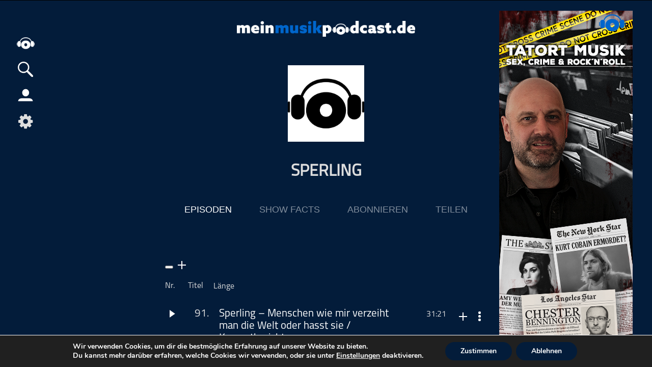

--- FILE ---
content_type: text/html; charset=UTF-8
request_url: https://meinmusikpodcast.de/tag/sperling/
body_size: 16479
content:
<!DOCTYPE html>
<html xmln="https://www.w3.org/1999/xhtml" lang="de">
<head>
  
	<meta http-equiv="Content-Type" content="text/html; charset=UTF-8" />
	<meta name="viewport" content="width=device-width, initial-scale=1, maximum-scale=1" />
	<link rel="shortcut icon" href="/favicon.ico" type="image/x-icon" />	 
	<!--[if IE]>
<link rel="stylesheet" type="text/css" href="https://meinmusikpodcast.de/wp-content/themes/meinpodcast/css/iecss.css" />
<![endif]-->
	<link rel="pingback" href="https://meinmusikpodcast.de/xmlrpc.php" />
	
		<script type="application/ld+json">
		{
		  "@context": "https://schema.org",
		  "@type": "WebSite",

		  "url": "https://meinpodcast.de",
		   
		  "potentialAction": {
			"@type": "SearchAction",
			"target": "https://meinpodcast.de?s={search_term_string}",
			"query-input": "required name=search_term_string"
		  }
		}
		</script>
		  <script type="application/ld+json">
				{
				  "@context": "https://schema.org",
				  "@type": "FAQPage",
				  "mainEntity": [{
					"@type": "Question",
					"name": "Ich habe eine spannende Musik-Podcast-Idee. Wie könnt ihr mir helfen, sie umzusetzen? ",
					"acceptedAnswer": {
					"@type": "Answer",
					"text": "Wir sind immer auf der Suche nach neuen Podcast-Talenten und neuen Inhalten und Serien. 
Wenn Du mit dem Gedanken spielst, einen eigenen Podcast zu produzieren, dann sprich uns an und schreibe eine E-Mail an info(at)meinmusikpodcast.de

 

Gerne unterstützen wir Dich auch mit unserer Expertise bei der Produktion von Aufnahme, Sound-Logo und Hosting. "
				  }
				},{
					"@type": "Question",
					"name": "Ich habe bereits einen Musik-Podcast, würde ihn aber gerne von euch hosten lassen.  Was muss ich tun? ",
					"acceptedAnswer": {
					"@type": "Answer",
					"text": "Du kannst Dich ganz einfach auf meinmusikpodcast.de registrieren und Deinen Podcast selbst hochladen.
"
				  }
				},{
					"@type": "Question",
					"name": "Welche Vorteile bietet mir meinmusikpodcast.de? ",
					"acceptedAnswer": {
					"@type": "Answer",
					"text": "kostenloses Hosting 

persönlichen Support 

Monetarisierung 

 

Kurzum: Ein perfektes Podcast-Umfeld.  "
				  }
				},{
					"@type": "Question",
					"name": "Mit meinem Podcast Geld verdienen?   Wie funktioniert das? ",
					"acceptedAnswer": {
					"@type": "Answer",
					"text": "Ganz einfach: Mit Werbung. 
Wir wissen aus eigener Erfahrung, wieviel Herzblut, Zeit und Aufwand hinter jedem Podcast-Projekt stecken. Daher halten wir es für mehr als richtig, Dir Optionen anzubieten, wie Du deinen Podcast refinanzieren kannst. Mit unserem Partner Podcastbu.de arbeiten wir stetig daran, unser Vermarktungsnetzwerk zu erweitern. Dazu kannst Du Dich entweder direkt bei uns melden oder bei den Kollegen der Podcastbu.de "
				  }
				},{
					"@type": "Question",
					"name": "Wie kann ich mit meinem Unternehmen in euren Podcasts werben? ",
					"acceptedAnswer": {
					"@type": "Answer",
					"text": "Hierzu beraten die Kollegen unseres Partners Podcastbu.de Dich gern. Ziel ist es, den Markenauftritt so zu planen, dass die Zielgruppe möglichst optimal und mit geringen Streuverlusten erreicht wird. Bei Fragen zur Auswahl der passenden Podcast-Formate und der zur Markenbotschaft am besten passenden Werbeform, zu Kampagnenlaufzeit, Sendezeiten, Schaltfrequenz und Budget-Verteilung ist die Podcastbu.de der perfekte Ansprechpartner: info(at)podcastbu.de "
				  }
				}]
				}
				</script><script type="application/ld+json">{
			  "@context":"https://schema.org",
			  "@type":"ItemList",
			  "itemListElement":[, {
			  "@type":"ListItem",
			  "position":5,
			  "url":"https://meinmusikpodcast.de/hartschnack/was-war-was-sein-wird-hartschnack-podcast-106"
			}]
			}
	</script>	<meta name='robots' content='max-image-preview:large' />
	<style>img:is([sizes="auto" i], [sizes^="auto," i]) { contain-intrinsic-size: 3000px 1500px }</style>
	<link rel="alternate" type="application/rss+xml" title="meinmusikpodcast.de &raquo; Sperling Schlagwort-Feed" href="https://meinmusikpodcast.de/tag/sperling/feed/" />
<link rel='stylesheet' id='dashicons-css' href='https://meinmusikpodcast.de/wp-includes/css/dashicons.min.css?ver=6.8.3' type='text/css' media='all' />
<link rel='stylesheet' id='menu-icons-extra-css' href='https://meinmusikpodcast.de/wp-content/plugins/menu-icons/css/extra.min.css?ver=0.13.20' type='text/css' media='all' />
<link rel='stylesheet' id='wp-block-library-css' href='https://meinmusikpodcast.de/wp-includes/css/dist/block-library/style.min.css?ver=6.8.3' type='text/css' media='all' />
<style id='classic-theme-styles-inline-css' type='text/css'>
/*! This file is auto-generated */
.wp-block-button__link{color:#fff;background-color:#32373c;border-radius:9999px;box-shadow:none;text-decoration:none;padding:calc(.667em + 2px) calc(1.333em + 2px);font-size:1.125em}.wp-block-file__button{background:#32373c;color:#fff;text-decoration:none}
</style>
<style id='global-styles-inline-css' type='text/css'>
:root{--wp--preset--aspect-ratio--square: 1;--wp--preset--aspect-ratio--4-3: 4/3;--wp--preset--aspect-ratio--3-4: 3/4;--wp--preset--aspect-ratio--3-2: 3/2;--wp--preset--aspect-ratio--2-3: 2/3;--wp--preset--aspect-ratio--16-9: 16/9;--wp--preset--aspect-ratio--9-16: 9/16;--wp--preset--color--black: #000000;--wp--preset--color--cyan-bluish-gray: #abb8c3;--wp--preset--color--white: #ffffff;--wp--preset--color--pale-pink: #f78da7;--wp--preset--color--vivid-red: #cf2e2e;--wp--preset--color--luminous-vivid-orange: #ff6900;--wp--preset--color--luminous-vivid-amber: #fcb900;--wp--preset--color--light-green-cyan: #7bdcb5;--wp--preset--color--vivid-green-cyan: #00d084;--wp--preset--color--pale-cyan-blue: #8ed1fc;--wp--preset--color--vivid-cyan-blue: #0693e3;--wp--preset--color--vivid-purple: #9b51e0;--wp--preset--gradient--vivid-cyan-blue-to-vivid-purple: linear-gradient(135deg,rgba(6,147,227,1) 0%,rgb(155,81,224) 100%);--wp--preset--gradient--light-green-cyan-to-vivid-green-cyan: linear-gradient(135deg,rgb(122,220,180) 0%,rgb(0,208,130) 100%);--wp--preset--gradient--luminous-vivid-amber-to-luminous-vivid-orange: linear-gradient(135deg,rgba(252,185,0,1) 0%,rgba(255,105,0,1) 100%);--wp--preset--gradient--luminous-vivid-orange-to-vivid-red: linear-gradient(135deg,rgba(255,105,0,1) 0%,rgb(207,46,46) 100%);--wp--preset--gradient--very-light-gray-to-cyan-bluish-gray: linear-gradient(135deg,rgb(238,238,238) 0%,rgb(169,184,195) 100%);--wp--preset--gradient--cool-to-warm-spectrum: linear-gradient(135deg,rgb(74,234,220) 0%,rgb(151,120,209) 20%,rgb(207,42,186) 40%,rgb(238,44,130) 60%,rgb(251,105,98) 80%,rgb(254,248,76) 100%);--wp--preset--gradient--blush-light-purple: linear-gradient(135deg,rgb(255,206,236) 0%,rgb(152,150,240) 100%);--wp--preset--gradient--blush-bordeaux: linear-gradient(135deg,rgb(254,205,165) 0%,rgb(254,45,45) 50%,rgb(107,0,62) 100%);--wp--preset--gradient--luminous-dusk: linear-gradient(135deg,rgb(255,203,112) 0%,rgb(199,81,192) 50%,rgb(65,88,208) 100%);--wp--preset--gradient--pale-ocean: linear-gradient(135deg,rgb(255,245,203) 0%,rgb(182,227,212) 50%,rgb(51,167,181) 100%);--wp--preset--gradient--electric-grass: linear-gradient(135deg,rgb(202,248,128) 0%,rgb(113,206,126) 100%);--wp--preset--gradient--midnight: linear-gradient(135deg,rgb(2,3,129) 0%,rgb(40,116,252) 100%);--wp--preset--font-size--small: 13px;--wp--preset--font-size--medium: 20px;--wp--preset--font-size--large: 36px;--wp--preset--font-size--x-large: 42px;--wp--preset--spacing--20: 0.44rem;--wp--preset--spacing--30: 0.67rem;--wp--preset--spacing--40: 1rem;--wp--preset--spacing--50: 1.5rem;--wp--preset--spacing--60: 2.25rem;--wp--preset--spacing--70: 3.38rem;--wp--preset--spacing--80: 5.06rem;--wp--preset--shadow--natural: 6px 6px 9px rgba(0, 0, 0, 0.2);--wp--preset--shadow--deep: 12px 12px 50px rgba(0, 0, 0, 0.4);--wp--preset--shadow--sharp: 6px 6px 0px rgba(0, 0, 0, 0.2);--wp--preset--shadow--outlined: 6px 6px 0px -3px rgba(255, 255, 255, 1), 6px 6px rgba(0, 0, 0, 1);--wp--preset--shadow--crisp: 6px 6px 0px rgba(0, 0, 0, 1);}:where(.is-layout-flex){gap: 0.5em;}:where(.is-layout-grid){gap: 0.5em;}body .is-layout-flex{display: flex;}.is-layout-flex{flex-wrap: wrap;align-items: center;}.is-layout-flex > :is(*, div){margin: 0;}body .is-layout-grid{display: grid;}.is-layout-grid > :is(*, div){margin: 0;}:where(.wp-block-columns.is-layout-flex){gap: 2em;}:where(.wp-block-columns.is-layout-grid){gap: 2em;}:where(.wp-block-post-template.is-layout-flex){gap: 1.25em;}:where(.wp-block-post-template.is-layout-grid){gap: 1.25em;}.has-black-color{color: var(--wp--preset--color--black) !important;}.has-cyan-bluish-gray-color{color: var(--wp--preset--color--cyan-bluish-gray) !important;}.has-white-color{color: var(--wp--preset--color--white) !important;}.has-pale-pink-color{color: var(--wp--preset--color--pale-pink) !important;}.has-vivid-red-color{color: var(--wp--preset--color--vivid-red) !important;}.has-luminous-vivid-orange-color{color: var(--wp--preset--color--luminous-vivid-orange) !important;}.has-luminous-vivid-amber-color{color: var(--wp--preset--color--luminous-vivid-amber) !important;}.has-light-green-cyan-color{color: var(--wp--preset--color--light-green-cyan) !important;}.has-vivid-green-cyan-color{color: var(--wp--preset--color--vivid-green-cyan) !important;}.has-pale-cyan-blue-color{color: var(--wp--preset--color--pale-cyan-blue) !important;}.has-vivid-cyan-blue-color{color: var(--wp--preset--color--vivid-cyan-blue) !important;}.has-vivid-purple-color{color: var(--wp--preset--color--vivid-purple) !important;}.has-black-background-color{background-color: var(--wp--preset--color--black) !important;}.has-cyan-bluish-gray-background-color{background-color: var(--wp--preset--color--cyan-bluish-gray) !important;}.has-white-background-color{background-color: var(--wp--preset--color--white) !important;}.has-pale-pink-background-color{background-color: var(--wp--preset--color--pale-pink) !important;}.has-vivid-red-background-color{background-color: var(--wp--preset--color--vivid-red) !important;}.has-luminous-vivid-orange-background-color{background-color: var(--wp--preset--color--luminous-vivid-orange) !important;}.has-luminous-vivid-amber-background-color{background-color: var(--wp--preset--color--luminous-vivid-amber) !important;}.has-light-green-cyan-background-color{background-color: var(--wp--preset--color--light-green-cyan) !important;}.has-vivid-green-cyan-background-color{background-color: var(--wp--preset--color--vivid-green-cyan) !important;}.has-pale-cyan-blue-background-color{background-color: var(--wp--preset--color--pale-cyan-blue) !important;}.has-vivid-cyan-blue-background-color{background-color: var(--wp--preset--color--vivid-cyan-blue) !important;}.has-vivid-purple-background-color{background-color: var(--wp--preset--color--vivid-purple) !important;}.has-black-border-color{border-color: var(--wp--preset--color--black) !important;}.has-cyan-bluish-gray-border-color{border-color: var(--wp--preset--color--cyan-bluish-gray) !important;}.has-white-border-color{border-color: var(--wp--preset--color--white) !important;}.has-pale-pink-border-color{border-color: var(--wp--preset--color--pale-pink) !important;}.has-vivid-red-border-color{border-color: var(--wp--preset--color--vivid-red) !important;}.has-luminous-vivid-orange-border-color{border-color: var(--wp--preset--color--luminous-vivid-orange) !important;}.has-luminous-vivid-amber-border-color{border-color: var(--wp--preset--color--luminous-vivid-amber) !important;}.has-light-green-cyan-border-color{border-color: var(--wp--preset--color--light-green-cyan) !important;}.has-vivid-green-cyan-border-color{border-color: var(--wp--preset--color--vivid-green-cyan) !important;}.has-pale-cyan-blue-border-color{border-color: var(--wp--preset--color--pale-cyan-blue) !important;}.has-vivid-cyan-blue-border-color{border-color: var(--wp--preset--color--vivid-cyan-blue) !important;}.has-vivid-purple-border-color{border-color: var(--wp--preset--color--vivid-purple) !important;}.has-vivid-cyan-blue-to-vivid-purple-gradient-background{background: var(--wp--preset--gradient--vivid-cyan-blue-to-vivid-purple) !important;}.has-light-green-cyan-to-vivid-green-cyan-gradient-background{background: var(--wp--preset--gradient--light-green-cyan-to-vivid-green-cyan) !important;}.has-luminous-vivid-amber-to-luminous-vivid-orange-gradient-background{background: var(--wp--preset--gradient--luminous-vivid-amber-to-luminous-vivid-orange) !important;}.has-luminous-vivid-orange-to-vivid-red-gradient-background{background: var(--wp--preset--gradient--luminous-vivid-orange-to-vivid-red) !important;}.has-very-light-gray-to-cyan-bluish-gray-gradient-background{background: var(--wp--preset--gradient--very-light-gray-to-cyan-bluish-gray) !important;}.has-cool-to-warm-spectrum-gradient-background{background: var(--wp--preset--gradient--cool-to-warm-spectrum) !important;}.has-blush-light-purple-gradient-background{background: var(--wp--preset--gradient--blush-light-purple) !important;}.has-blush-bordeaux-gradient-background{background: var(--wp--preset--gradient--blush-bordeaux) !important;}.has-luminous-dusk-gradient-background{background: var(--wp--preset--gradient--luminous-dusk) !important;}.has-pale-ocean-gradient-background{background: var(--wp--preset--gradient--pale-ocean) !important;}.has-electric-grass-gradient-background{background: var(--wp--preset--gradient--electric-grass) !important;}.has-midnight-gradient-background{background: var(--wp--preset--gradient--midnight) !important;}.has-small-font-size{font-size: var(--wp--preset--font-size--small) !important;}.has-medium-font-size{font-size: var(--wp--preset--font-size--medium) !important;}.has-large-font-size{font-size: var(--wp--preset--font-size--large) !important;}.has-x-large-font-size{font-size: var(--wp--preset--font-size--x-large) !important;}
:where(.wp-block-post-template.is-layout-flex){gap: 1.25em;}:where(.wp-block-post-template.is-layout-grid){gap: 1.25em;}
:where(.wp-block-columns.is-layout-flex){gap: 2em;}:where(.wp-block-columns.is-layout-grid){gap: 2em;}
:root :where(.wp-block-pullquote){font-size: 1.5em;line-height: 1.6;}
</style>
<link rel='stylesheet' id='wordpress-file-upload-style-css' href='https://meinmusikpodcast.de/wp-content/plugins/wordpress-file-upload-pro/css/wordpress_file_upload_style.css?ver=6.8.3' type='text/css' media='all' />
<link rel='stylesheet' id='wordpress-file-upload-style-safe-css' href='https://meinmusikpodcast.de/wp-content/plugins/wordpress-file-upload-pro/css/wordpress_file_upload_style_safe.css?ver=6.8.3' type='text/css' media='all' />
<link rel='stylesheet' id='wordpress-file-upload-adminbar-style-css' href='https://meinmusikpodcast.de/wp-content/plugins/wordpress-file-upload-pro/css/wordpress_file_upload_adminbarstyle.css?ver=6.8.3' type='text/css' media='all' />
<link rel='stylesheet' id='jquery-ui-css-css' href='https://meinmusikpodcast.de/wp-content/plugins/wordpress-file-upload-pro/vendor/jquery/jquery-ui.min.css?ver=6.8.3' type='text/css' media='all' />
<link rel='stylesheet' id='jquery-ui-timepicker-addon-css-css' href='https://meinmusikpodcast.de/wp-content/plugins/wordpress-file-upload-pro/vendor/jquery/jquery-ui-timepicker-addon.min.css?ver=6.8.3' type='text/css' media='all' />
<link rel='stylesheet' id='mp-style-css' href='https://meinmusikpodcast.de/wp-content/themes/meinpodcast/style.css?ver=1.0.14' type='text/css' media='all' />
<link rel='stylesheet' id='mp-search-css' href='https://meinmusikpodcast.de/wp-content/themes/meinpodcast/CSS/search.css?ver=6.8.3' type='text/css' media='all' />
<link rel='stylesheet' id='mp-slides-css' href='https://meinmusikpodcast.de/wp-content/themes/meinpodcast/CSS/slides.css?ver=6.8.3' type='text/css' media='all' />
<link rel='stylesheet' id='mp-style-child-css' href='https://meinmusikpodcast.de/wp-content/themes/meinpodcast-child/style.css?ver=202210051417' type='text/css' media='all' />
<link rel='stylesheet' id='player-css' href='https://meinmusikpodcast.de/wp-content/themes/meinpodcast/CSS/player.css?ver=1.0.2' type='text/css' media='all' />
<link rel='stylesheet' id='media-queries-css' href='https://meinmusikpodcast.de/wp-content/themes/meinpodcast/CSS/media-queries.css?ver=1.0.17' type='text/css' media='all' />
<link rel='stylesheet' id='moove_gdpr_frontend-css' href='https://meinmusikpodcast.de/wp-content/plugins/gdpr-cookie-compliance/dist/styles/gdpr-main.css?ver=5.0.9' type='text/css' media='all' />
<style id='moove_gdpr_frontend-inline-css' type='text/css'>
#moove_gdpr_cookie_modal,#moove_gdpr_cookie_info_bar,.gdpr_cookie_settings_shortcode_content{font-family:&#039;Nunito&#039;,sans-serif}#moove_gdpr_save_popup_settings_button{background-color:#373737;color:#fff}#moove_gdpr_save_popup_settings_button:hover{background-color:#000}#moove_gdpr_cookie_info_bar .moove-gdpr-info-bar-container .moove-gdpr-info-bar-content a.mgbutton,#moove_gdpr_cookie_info_bar .moove-gdpr-info-bar-container .moove-gdpr-info-bar-content button.mgbutton{background-color:#031c3a}#moove_gdpr_cookie_modal .moove-gdpr-modal-content .moove-gdpr-modal-footer-content .moove-gdpr-button-holder a.mgbutton,#moove_gdpr_cookie_modal .moove-gdpr-modal-content .moove-gdpr-modal-footer-content .moove-gdpr-button-holder button.mgbutton,.gdpr_cookie_settings_shortcode_content .gdpr-shr-button.button-green{background-color:#031c3a;border-color:#031c3a}#moove_gdpr_cookie_modal .moove-gdpr-modal-content .moove-gdpr-modal-footer-content .moove-gdpr-button-holder a.mgbutton:hover,#moove_gdpr_cookie_modal .moove-gdpr-modal-content .moove-gdpr-modal-footer-content .moove-gdpr-button-holder button.mgbutton:hover,.gdpr_cookie_settings_shortcode_content .gdpr-shr-button.button-green:hover{background-color:#fff;color:#031c3a}#moove_gdpr_cookie_modal .moove-gdpr-modal-content .moove-gdpr-modal-close i,#moove_gdpr_cookie_modal .moove-gdpr-modal-content .moove-gdpr-modal-close span.gdpr-icon{background-color:#031c3a;border:1px solid #031c3a}#moove_gdpr_cookie_info_bar span.moove-gdpr-infobar-allow-all.focus-g,#moove_gdpr_cookie_info_bar span.moove-gdpr-infobar-allow-all:focus,#moove_gdpr_cookie_info_bar button.moove-gdpr-infobar-allow-all.focus-g,#moove_gdpr_cookie_info_bar button.moove-gdpr-infobar-allow-all:focus,#moove_gdpr_cookie_info_bar span.moove-gdpr-infobar-reject-btn.focus-g,#moove_gdpr_cookie_info_bar span.moove-gdpr-infobar-reject-btn:focus,#moove_gdpr_cookie_info_bar button.moove-gdpr-infobar-reject-btn.focus-g,#moove_gdpr_cookie_info_bar button.moove-gdpr-infobar-reject-btn:focus,#moove_gdpr_cookie_info_bar span.change-settings-button.focus-g,#moove_gdpr_cookie_info_bar span.change-settings-button:focus,#moove_gdpr_cookie_info_bar button.change-settings-button.focus-g,#moove_gdpr_cookie_info_bar button.change-settings-button:focus{-webkit-box-shadow:0 0 1px 3px #031c3a;-moz-box-shadow:0 0 1px 3px #031c3a;box-shadow:0 0 1px 3px #031c3a}#moove_gdpr_cookie_modal .moove-gdpr-modal-content .moove-gdpr-modal-close i:hover,#moove_gdpr_cookie_modal .moove-gdpr-modal-content .moove-gdpr-modal-close span.gdpr-icon:hover,#moove_gdpr_cookie_info_bar span[data-href]>u.change-settings-button{color:#031c3a}#moove_gdpr_cookie_modal .moove-gdpr-modal-content .moove-gdpr-modal-left-content #moove-gdpr-menu li.menu-item-selected a span.gdpr-icon,#moove_gdpr_cookie_modal .moove-gdpr-modal-content .moove-gdpr-modal-left-content #moove-gdpr-menu li.menu-item-selected button span.gdpr-icon{color:inherit}#moove_gdpr_cookie_modal .moove-gdpr-modal-content .moove-gdpr-modal-left-content #moove-gdpr-menu li a span.gdpr-icon,#moove_gdpr_cookie_modal .moove-gdpr-modal-content .moove-gdpr-modal-left-content #moove-gdpr-menu li button span.gdpr-icon{color:inherit}#moove_gdpr_cookie_modal .gdpr-acc-link{line-height:0;font-size:0;color:transparent;position:absolute}#moove_gdpr_cookie_modal .moove-gdpr-modal-content .moove-gdpr-modal-close:hover i,#moove_gdpr_cookie_modal .moove-gdpr-modal-content .moove-gdpr-modal-left-content #moove-gdpr-menu li a,#moove_gdpr_cookie_modal .moove-gdpr-modal-content .moove-gdpr-modal-left-content #moove-gdpr-menu li button,#moove_gdpr_cookie_modal .moove-gdpr-modal-content .moove-gdpr-modal-left-content #moove-gdpr-menu li button i,#moove_gdpr_cookie_modal .moove-gdpr-modal-content .moove-gdpr-modal-left-content #moove-gdpr-menu li a i,#moove_gdpr_cookie_modal .moove-gdpr-modal-content .moove-gdpr-tab-main .moove-gdpr-tab-main-content a:hover,#moove_gdpr_cookie_info_bar.moove-gdpr-dark-scheme .moove-gdpr-info-bar-container .moove-gdpr-info-bar-content a.mgbutton:hover,#moove_gdpr_cookie_info_bar.moove-gdpr-dark-scheme .moove-gdpr-info-bar-container .moove-gdpr-info-bar-content button.mgbutton:hover,#moove_gdpr_cookie_info_bar.moove-gdpr-dark-scheme .moove-gdpr-info-bar-container .moove-gdpr-info-bar-content a:hover,#moove_gdpr_cookie_info_bar.moove-gdpr-dark-scheme .moove-gdpr-info-bar-container .moove-gdpr-info-bar-content button:hover,#moove_gdpr_cookie_info_bar.moove-gdpr-dark-scheme .moove-gdpr-info-bar-container .moove-gdpr-info-bar-content span.change-settings-button:hover,#moove_gdpr_cookie_info_bar.moove-gdpr-dark-scheme .moove-gdpr-info-bar-container .moove-gdpr-info-bar-content button.change-settings-button:hover,#moove_gdpr_cookie_info_bar.moove-gdpr-dark-scheme .moove-gdpr-info-bar-container .moove-gdpr-info-bar-content u.change-settings-button:hover,#moove_gdpr_cookie_info_bar span[data-href]>u.change-settings-button,#moove_gdpr_cookie_info_bar.moove-gdpr-dark-scheme .moove-gdpr-info-bar-container .moove-gdpr-info-bar-content a.mgbutton.focus-g,#moove_gdpr_cookie_info_bar.moove-gdpr-dark-scheme .moove-gdpr-info-bar-container .moove-gdpr-info-bar-content button.mgbutton.focus-g,#moove_gdpr_cookie_info_bar.moove-gdpr-dark-scheme .moove-gdpr-info-bar-container .moove-gdpr-info-bar-content a.focus-g,#moove_gdpr_cookie_info_bar.moove-gdpr-dark-scheme .moove-gdpr-info-bar-container .moove-gdpr-info-bar-content button.focus-g,#moove_gdpr_cookie_info_bar.moove-gdpr-dark-scheme .moove-gdpr-info-bar-container .moove-gdpr-info-bar-content a.mgbutton:focus,#moove_gdpr_cookie_info_bar.moove-gdpr-dark-scheme .moove-gdpr-info-bar-container .moove-gdpr-info-bar-content button.mgbutton:focus,#moove_gdpr_cookie_info_bar.moove-gdpr-dark-scheme .moove-gdpr-info-bar-container .moove-gdpr-info-bar-content a:focus,#moove_gdpr_cookie_info_bar.moove-gdpr-dark-scheme .moove-gdpr-info-bar-container .moove-gdpr-info-bar-content button:focus,#moove_gdpr_cookie_info_bar.moove-gdpr-dark-scheme .moove-gdpr-info-bar-container .moove-gdpr-info-bar-content span.change-settings-button.focus-g,span.change-settings-button:focus,button.change-settings-button.focus-g,button.change-settings-button:focus,#moove_gdpr_cookie_info_bar.moove-gdpr-dark-scheme .moove-gdpr-info-bar-container .moove-gdpr-info-bar-content u.change-settings-button.focus-g,#moove_gdpr_cookie_info_bar.moove-gdpr-dark-scheme .moove-gdpr-info-bar-container .moove-gdpr-info-bar-content u.change-settings-button:focus{color:#031c3a}#moove_gdpr_cookie_modal .moove-gdpr-branding.focus-g span,#moove_gdpr_cookie_modal .moove-gdpr-modal-content .moove-gdpr-tab-main a.focus-g,#moove_gdpr_cookie_modal .moove-gdpr-modal-content .moove-gdpr-tab-main .gdpr-cd-details-toggle.focus-g{color:#031c3a}#moove_gdpr_cookie_modal.gdpr_lightbox-hide{display:none}
</style>
<!--[if lt IE 8]>
<script type="text/javascript" src="https://meinmusikpodcast.de/wp-includes/js/json2.min.js?ver=2015-05-03" id="json2-js"></script>
<![endif]-->
<script type="text/javascript" id="wordpress_file_upload_script-js-extra">
/* <![CDATA[ */
var AdminParams = {"WFU_PROACTIVE":"1"};
/* ]]> */
</script>
<script type="text/javascript" src="https://meinmusikpodcast.de/wp-content/plugins/wordpress-file-upload-pro/js/wordpress_file_upload_functions.js?ver=6.8.3" id="wordpress_file_upload_script-js"></script>
<script type="text/javascript" src="https://meinmusikpodcast.de/wp-content/themes/meinpodcast/js/jquery.js" id="jquery-js"></script>
<script type="text/javascript" src="https://meinmusikpodcast.de/wp-includes/js/jquery/ui/core.min.js?ver=1.13.3" id="jquery-ui-core-js"></script>
<script type="text/javascript" src="https://meinmusikpodcast.de/wp-includes/js/jquery/ui/datepicker.min.js?ver=1.13.3" id="jquery-ui-datepicker-js"></script>
<script type="text/javascript" id="jquery-ui-datepicker-js-after">
/* <![CDATA[ */
jQuery(function(jQuery){jQuery.datepicker.setDefaults({"closeText":"Schlie\u00dfen","currentText":"Heute","monthNames":["Januar","Februar","M\u00e4rz","April","Mai","Juni","Juli","August","September","Oktober","November","Dezember"],"monthNamesShort":["Jan.","Feb.","M\u00e4rz","Apr.","Mai","Juni","Juli","Aug.","Sep.","Okt.","Nov.","Dez."],"nextText":"Weiter","prevText":"Zur\u00fcck","dayNames":["Sonntag","Montag","Dienstag","Mittwoch","Donnerstag","Freitag","Samstag"],"dayNamesShort":["So.","Mo.","Di.","Mi.","Do.","Fr.","Sa."],"dayNamesMin":["S","M","D","M","D","F","S"],"dateFormat":"d. MM yy","firstDay":1,"isRTL":false});});
/* ]]> */
</script>
<script type="text/javascript" src="https://meinmusikpodcast.de/wp-content/plugins/wordpress-file-upload-pro/vendor/jquery/jquery-ui-timepicker-addon.min.js?ver=6.8.3" id="jquery-ui-timepicker-addon-js-js"></script>
<link rel="https://api.w.org/" href="https://meinmusikpodcast.de/wp-json/" /><link rel="alternate" title="JSON" type="application/json" href="https://meinmusikpodcast.de/wp-json/wp/v2/tags/1354" /><link rel="EditURI" type="application/rsd+xml" title="RSD" href="https://meinmusikpodcast.de/xmlrpc.php?rsd" />
<meta name="generator" content="WordPress 6.8.3" />
<link rel="icon" href="https://meinmusikpodcast.de/wp-content/uploads/2020/04/cropped-MPP_Logo-favicon-32x32.png" sizes="32x32" />
<link rel="icon" href="https://meinmusikpodcast.de/wp-content/uploads/2020/04/cropped-MPP_Logo-favicon-192x192.png" sizes="192x192" />
<link rel="apple-touch-icon" href="https://meinmusikpodcast.de/wp-content/uploads/2020/04/cropped-MPP_Logo-favicon-180x180.png" />
<meta name="msapplication-TileImage" content="https://meinmusikpodcast.de/wp-content/uploads/2020/04/cropped-MPP_Logo-favicon-270x270.png" />
<noscript><style id="rocket-lazyload-nojs-css">.rll-youtube-player, [data-lazy-src]{display:none !important;}</style></noscript>	
   <link type="application/rss+xml" rel="alternate"
          title="Sperling" href="https://meinmusikpodcast.de/tag/sperling/feed"/>
	<script src='https://kit.fontawesome.com/028abc3a59.js'></script>
	<link rel="stylesheet" id="font-awesome-css" href="//netdna.bootstrapcdn.com/font-awesome/4.4.0/css/font-awesome.css" type="text/css" media="all">
<meta name="generator" content="WP Rocket 3.20.2" data-wpr-features="wpr_lazyload_images" /></head>
<body class="archive tag tag-sperling tag-1354 wp-custom-logo wp-theme-meinpodcast wp-child-theme-meinpodcast-child" >
	<div data-rocket-location-hash="15cb6fefa8eddad41e6442ffbae8f648" id="site">
			<h1 style="display: none;">"Sperling</h1>
	
         <div data-rocket-location-hash="ab2ea339cc2556e7ec12c9850283b917" id="player" class="toggleoff">
 		<div data-rocket-location-hash="e1ae3f09522c81866a5842cf2c5ed911" class="player_controls">  	
			<div class="player_cover"><a href=""><img src=" "/></a></div>
			<div class="player_center_wrap">
             <div class="player_expand_2" style="display: none;"><span></span><span></span></div>
				<div class="player_center">				
                    <div id="npTitle">
                    <span class="playcat">Serie</span>
                        <div class="playtitle_wrap">
                            <span class="playtitle" style="margin: auto 0;">Du hast noch keinen Podcast zur Wiedergabe ausgewählt</span>
                        </div>
                    </div>
				   
                    <div class="btn_wrap_center">
						<button id="playlast" class="disabled" title="Vorheriger Podcast">back</button>
                        <button id="skipback" class="disabled">30</button> 
						<span id="speed" speed="1" title="Geschwindigkeit" style="display: none;">x1</span>	
                        <button id="play" aria-label="play" alt="play" title="Abspielen">play</button>   
						<div class="audio_loading" ><div></div><div></div><div></div></div>
						<button id="pause" aria-label="pause" alt="pause" title="Pause" style="display: none;">pause</button>	
						<button id="skipforward" class="disabled">30</button>
                
						<button id="playnext" class="disabled" title="Nächster Podcast">next</button>    
					</div>

					<div class="player_btn" style="display: none">
						<button id="skipback" title="Vorspulen" >30</button> 
						<!--Play / Pause Icon-->
						<button id="skipforward" title="Zurückspulen">30</button> 
					</div>
					
				</div>
				<div class="player_progress">	
				<div class="time">
						<span id="currenttime">00:00</span><span style="margin: 0 2px;"> / </span><span id="duration">00:00</span>
					</div>	<div id="progressbar"></div>
                </div>

			</div>
			<!--<span id="duration">00:00</span>-->
	
			<div class="player_right_wrap">
            <div id="player_btn_wrap">
                
           <div class="player_kapitel_btn" title="Kapitelmarker"></div>
               
            <div id="volume_wrap" title="Volume" >
                <button class="mute" title="Lautstärke">mute</button>
				<div class="volume_wrap" title="Ziehen, um die Lautstärke einzustellen" >
				<div id="volume"></div>
				</div>
			</div>  
            <button id="list_btn" class="open_playlist" title="Playlist"></button>
            <div class="IconDotMenu"  title="mehr info"><span></span><span></span><span></span></div>    
            <div class="player_btn_menu_wrap">
                    <button class="player_abo" data_id="" title="Abonnieren">Abonnieren</button>
                    <button class="player_share" data_id="" title="Teilen">Teilen</button>
				    <a href="" class="download" target="_blank" title="Herunterladen">Herunterladen</a>
    				 <button class="player_info_btn"  title="Beschreibung">Beschreibung</button>
            </div>
               <div class="player_kapitel_btn_mini mini_tb"></div>
               <div class="player_share_mini mini_tb"></div>
               <div class="player_abo_mini mini_tb"></div>
               <div class="player_info_btn_mini mini_tb"></div>
			</div>		
            
            </div>
            <div class="player_list_mini_vis">
                <strong class="open_playlist">Playlist</strong>
                <ul>
                </ul>
            </div>
            <div class="tooltip-con" style="display: none;">00:00</div>
			</div>              
        <div data-rocket-location-hash="0a7c8f8507996d55723cc4186bb0d35f" class="player_expand" title="Beschreibung"><span></span><span></span><span></span></div>
                <div data-rocket-location-hash="a4caebfaef7415261799fcf448b6d6ea" class="player_content toggledOff">
                        <div class="player_content_wrap">
                    		<button class="player_expand_2"  title="Beschreibung">Schließen</button>
                            <div class="player_kapitel">
                            </div>
                            <div class="player_info">
                            </div>
                            <div class="player_empfehlung">
                            </div>
                            
                        </div>
                    </div>
        	<div data-rocket-location-hash="cd341d46ace51d07835bd72082ddbd74" class="playlist-container toggleoff">
        <div class="playlist-container_wrap">
		<h2>Aktuelle Wiedergabe</h2>
		<button class="deleteAll disabled" title="Playlist löschen">Alles löschen</button>		
        <button class="close_playlist" title="Playlist schließen">Schließen</button>
		<p class="empty_list" style="display: none;">Deine Playlist ist noch leer. Starte einfach eine Episode, um loszulegen und füge weitere Episoden hinzu.</p>
            <ul class="playlist"></ul></div>
	</div>		
	</div>		<div data-rocket-location-hash="1a208f4d533fcd392976f4050dba08a9" id="wrapper" class="toggleoff">	


			<div data-rocket-location-hash="9c8eaf1ef4fb9ce3100bd3c19c6f03f1" id="wrap-wrapper">
				<div id="main-wrapper"><div id="skyscrapper_left"></div>	
					<div id="grid_wrapper">              <div id="nav_menu">
                                                <div class="nav_menu_wrap">
                            <div class="nav_menu_btn_wrap toggleoff">
                                  <a href="https://meinmusikpodcast.de" class="home_btn" title="Home">home</a><div class="search_btn_nav" title="Suche"></div>
                              
                                <div class="nav_menu" >
                                    <span></span>
                                    <span></span>
                                    <span></span>
                                </div>

                                <div class="menu_profil" title="Meine Podcasts" >
                                </div>
								<div data-href="#moove_gdpr_cookie_modal" class="change-settings-button cooking_settings" title="Cookie Einstellung">
									<i class="fa fa-cog" aria-hidden="true"></i>
								</div>
                            </div>  
                            <div class="nav-menu-list toggleoff">
                                <div class="meine-suche-navi">    
                                    <h3 style="margin-top: 0;margin-bottom: 5px">suchen</h3>
                                    <form method="get" class="searchform" action="https://meinmusikpodcast.de/">
	
	<input type="text" name="s" id="s" placeholder="Alle Podcasts durchsuchen" onfocus='if (this.value == "Alle Podcasts durchsuchen") { this.value = ""; }' onblur='if (this.value == "") { this.value = "Alle Podcasts durchsuchen"; }' pattern=".{2,}" required="required" title="mindestens 2 Zeichen"/>
<input type="submit" class="searchbtn submit" name="submit" id="searchsubmit" value="Search" />
</form>	                     	
                                    <h3 style="margin-top: 20px;margin-bottom: 5px">anzeigen</h3>
                                          <ul id="menu-main-menu" class="menu"><li class="menu-item menu-item-all "><a href="https://meinmusikpodcast.de/alle-podcasts/"  target="_self">Alle Podcasts</a></li><li id=" menu-item-4608" class="menu-item menu-item-4608  "><a href="https://meinmusikpodcast.de/alle-podcasts/?relcat=artikel"  target="_self">Artikel</a></li><li id=" menu-item-1443" class="menu-item menu-item-1443  "><a href="https://meinmusikpodcast.de/alle-podcasts/?relcat=dance"  target="_self">Dance</a></li><li id=" menu-item-1444" class="menu-item menu-item-1444  "><a href="https://meinmusikpodcast.de/alle-podcasts/?relcat=hip-hop"  target="_self">Hip-Hop</a></li><li id=" menu-item-1505" class="menu-item menu-item-1505  "><a href="https://meinmusikpodcast.de/alle-podcasts/?relcat=jazz"  target="_self">Jazz</a></li><li id=" menu-item-1481" class="menu-item menu-item-1481  "><a href="https://meinmusikpodcast.de/alle-podcasts/?relcat=klassik"  target="_self">Klassik</a></li><li id=" menu-item-1446" class="menu-item menu-item-1446  "><a href="https://meinmusikpodcast.de/alle-podcasts/?relcat=metal"  target="_self">Metal</a></li><li id=" menu-item-1445" class="menu-item menu-item-1445  "><a href="https://meinmusikpodcast.de/alle-podcasts/?relcat=musik"  target="_self">Musik</a></li><li id=" menu-item-1440" class="menu-item menu-item-1440  "><a href="https://meinmusikpodcast.de/alle-podcasts/?relcat=musikgeschichte"  target="_self">Musikgeschichte</a></li><li id=" menu-item-1441" class="menu-item menu-item-1441  "><a href="https://meinmusikpodcast.de/alle-podcasts/?relcat=musikinterviews"  target="_self">Musikinterviews</a></li><li id=" menu-item-1439" class="menu-item menu-item-1439  "><a href="https://meinmusikpodcast.de/alle-podcasts/?relcat=musikrezensionen"  target="_self">Musikrezensionen</a></li><li id=" menu-item-1507" class="menu-item menu-item-1507  "><a href="https://meinmusikpodcast.de/alle-podcasts/?relcat=ohne-kategorie"  target="_self">ohne Kategorie</a></li><li id=" menu-item-1437" class="menu-item menu-item-1437  "><a href="https://meinmusikpodcast.de/alle-podcasts/?relcat=pop"  target="_self">Pop</a></li><li id=" menu-item-1438" class="menu-item menu-item-1438  "><a href="https://meinmusikpodcast.de/alle-podcasts/?relcat=punk"  target="_self">Punk</a></li><li id=" menu-item-1447" class="menu-item menu-item-1447  "><a href="https://meinmusikpodcast.de/alle-podcasts/?relcat=rap"  target="_self">Rap</a></li><li id=" menu-item-1448" class="menu-item menu-item-1448  "><a href="https://meinmusikpodcast.de/alle-podcasts/?relcat=rnb"  target="_self">RnB</a></li><li id=" menu-item-1436" class="menu-item menu-item-1436  "><a href="https://meinmusikpodcast.de/alle-podcasts/?relcat=rock"  target="_self">Rock</a></li><li id=" menu-item-1506" class="menu-item menu-item-1506  "><a href="https://meinmusikpodcast.de/alle-podcasts/?relcat=schlager"  target="_self">Schlager</a></li><li id=" menu-item-1442" class="menu-item menu-item-1442  "><a href="https://meinmusikpodcast.de/alle-podcasts/?relcat=techno"  target="_self">Techno</a></li></ul>                                </div>
                                <div class="meine-podcast-navi hide">
                                    <ul><li class="playlist_expand" title="Playlist">Playlist</li><li><a href="https://meinmusikpodcast.de/hosting">kostenloses Podcast-Hosting</a></li></ul>

                                      <h3 style="font-size: 18px;">Anmelden</h3>
                                        <ul id="menu-user-frontend"><li><a href="https://meinmusikpodcast.de/podmanager/" ?>Login</a></li><li><a  href="https://meinmusikpodcast.de/podmanager/registrierung" ?>Registrieren</a></li></ul>
                                                                    </div>
								<div class="meine-cookie-einstellung">
									<span data-href="#moove_gdpr_cookie_modal" class="change-settings-button" title="Cookie Einstellung">Cookies Einstellung</span>
							
								</div>
                            </div>		
                        </div>
                       
                    </div>
		
            <div id="headwrapper">
                	
			<div id="logo-wide" class="toggleoff " title="Home">
				<a href="https://meinmusikpodcast.de" title="" ><a href="https://meinmusikpodcast.de/" class="custom-logo-link" rel="home"><img width="855" height="76" src="data:image/svg+xml,%3Csvg%20xmlns='http://www.w3.org/2000/svg'%20viewBox='0%200%20855%2076'%3E%3C/svg%3E" class="custom-logo" alt="meinmusikpodcast.de" decoding="async" fetchpriority="high" data-lazy-srcset="https://meinmusikpodcast.de/wp-content/uploads/Unorganisiert/MPP_Logo_Schriftzug_white_857x78.png 855w, https://meinmusikpodcast.de/wp-content/uploads/Unorganisiert/MPP_Logo_Schriftzug_white_857x78-300x27.png 300w, https://meinmusikpodcast.de/wp-content/uploads/Unorganisiert/MPP_Logo_Schriftzug_white_857x78-768x68.png 768w" data-lazy-sizes="(max-width: 855px) 100vw, 855px" data-lazy-src="https://meinmusikpodcast.de/wp-content/uploads/Unorganisiert/MPP_Logo_Schriftzug_white_857x78.png" /><noscript><img width="855" height="76" src="https://meinmusikpodcast.de/wp-content/uploads/Unorganisiert/MPP_Logo_Schriftzug_white_857x78.png" class="custom-logo" alt="meinmusikpodcast.de" decoding="async" fetchpriority="high" srcset="https://meinmusikpodcast.de/wp-content/uploads/Unorganisiert/MPP_Logo_Schriftzug_white_857x78.png 855w, https://meinmusikpodcast.de/wp-content/uploads/Unorganisiert/MPP_Logo_Schriftzug_white_857x78-300x27.png 300w, https://meinmusikpodcast.de/wp-content/uploads/Unorganisiert/MPP_Logo_Schriftzug_white_857x78-768x68.png 768w" sizes="(max-width: 855px) 100vw, 855px" /></noscript></a></a>
			</div><!--logo-wide-->		
				<div id="billboard-ad">
					 <div class="billboard-ad"></div>
					</div>
			   
			</div>
					<div id="ajax_wrapper">	
					 	
					
				<!--bühne-->
								
					 
									<div id="content-inner">
		<div id="main">
	        <div class="container">
                <div class="cat_header">		
                					<div class="podcast_detail_cover">
						<img src="data:image/svg+xml,%3Csvg%20xmlns='http://www.w3.org/2000/svg'%20viewBox='0%200%200%200'%3E%3C/svg%3E" data-lazy-src="https://meinmusikpodcast.de/wp-content/themes/meinpodcast/icon/placeholder-black.png"><noscript><img src="https://meinmusikpodcast.de/wp-content/themes/meinpodcast/icon/placeholder-black.png"></noscript>					</div>	
				<h2 class="cat_title">Sperling</h2>
                </div>
				<div class="podcast_detail_header">
			
					<div class="podcast_details_wrap">
						<button class="ct_switch episode_ct active" data-attr="episode">Episoden</button>
                        <button class="ct_switch facts_ct" data-attr="facts">Show Facts</button>
                        <button class="ct_switch abo_ct" data-attr="abo">Abonnieren</button>
                        <button class="ct_switch share_ct" data-attr="share">Teilen</button>
					</div>
				</div>
                <div id="episode_ct" class="ct_wrap" style="display: block;">
                    <div class="podcast_detail_btn">
                    <button class="play_list" title="Serie abspielen"></button>
					<div class="addtolist" title="Serie zur Wiedergabeliste hinzufügen" link="https://meinmusikpodcast.de/tag/sperling/?addtolist=true"><span></span><span></span></div>
                    </div>
                     <div class="list_container_head"><div class="song_wrap">
                        <div>Nr.</div>
                        <div>Titel</div>
                        <div>Länge</div>
                        <div></div>
                         </div></div>
                    
                    <ul class="list_container">
                   
                    	<li class="post_id_15692" data_id="15692">
		<div class="song_wrap">
			<div class="songinfo post_15692"
                 song="https://cdn.meinpodcast.io/meinmusikpodcast.de/podcast-download/15692/sperling-menschen-wie-mir-verzeiht-man-die-welt-oder-hasst-sie-konzertbericht-mmp.mp3?awCollectionId=20000003&amp;awEpisodeId=15692"
			songalt="https://meinmusikpodcast.de/podcast-download/15692/sperling-menschen-wie-mir-verzeiht-man-die-welt-oder-hasst-sie-konzertbericht.mp3"
			songtitle="Sperling &#8211; Menschen wie mir verzeiht man die Welt oder hasst sie / Konzertbericht"
			categoryfeed="https://meinmusikpodcast.de/familienalbum-der-musikpodcast/feed"
			duration="31:21"
			date="7 März 2024"
			download="https://cdn.meinpodcast.io/meinmusikpodcast.de/podcast-download/15692/sperling-menschen-wie-mir-verzeiht-man-die-welt-oder-hasst-sie-konzertbericht-mmp.mp3?awCollectionId=20000003&amp;awEpisodeId=15692&playLive=false"
			link="https://meinmusikpodcast.de/familienalbum-der-musikpodcast/sperling-menschen-wie-mir-verzeiht-man-die-welt-oder-hasst-sie-konzertbericht"
			linktitle="Sperling+%26%238211%3B+Menschen+wie+mir+verzeiht+man+die+Welt+oder+hasst+sie+%2F+Konzertbericht"
			excerpt="Wir durften zu Sperling in die Batschkapp in Frankfurt! Zusätzlich hat Andreas die Managerin der Jungs kontaktiert und wir haben vor der Show mit Malte und Jojo sprechen können! Davor besprechen wir das neue Album von Sperling welches wir bereits ein paar Wochen vor Release hören durften! Danke an Uncle M, die Jungs von Sperling [&hellip;]"
            cover="https://meinmusikpodcast.de/wp-content/uploads/familienalbum-der-musikpodcast/thumbnail/300_itunes-familienalbum.png "
                 serie="Familienalbum - der Musikpodcast"
			timestamps="00:00 - Albumbesprechung; 16:43 - Interview mit Malte und Jojo von Sperling; 26:21 - Konzertbericht; " title="Abspielen">
			</div>
			<div class="song_episode">91.</div>
			<div class="songtitle_wrap">
				<div class="songtitle"><a href="https://meinmusikpodcast.de/familienalbum-der-musikpodcast/sperling-menschen-wie-mir-verzeiht-man-die-welt-oder-hasst-sie-konzertbericht">Sperling &#8211; Menschen wie mir verzeiht man die Welt oder hasst sie / Konzertbericht</a></div>	
				<div class="date">7 März 2024</div>	
			</div>
            <div class="duration">31:21</div>
			<div class="song_btn_menu">
				<div class="addtolist" data_id="15692" title="Zur Playlist hinzufügen">
				    <span></span>
				    <span></span>
			    </div>   
                <div class="IconDotMenu"  title="mehr info" data_id="15692" dlink="https://cdn.meinpodcast.io/meinmusikpodcast.de/podcast-download/15692/sperling-menschen-wie-mir-verzeiht-man-die-welt-oder-hasst-sie-konzertbericht-mmp.mp3?awCollectionId=20000003&amp;awEpisodeId=15692&playLive=false" elink="https://meinmusikpodcast.de/familienalbum-der-musikpodcast/sperling-menschen-wie-mir-verzeiht-man-die-welt-oder-hasst-sie-konzertbericht"><span></span><span></span><span></span></div>
                        
			</div>
		</div>

        <div class="song_description_wrap" >
		    <div class="song_description">Wir durften zu Sperling in die Batschkapp in Frankfurt!

Zusätzlich hat Andreas die Managerin der Jungs kontaktiert und wir haben vor der Show mit Malte und Jojo sprechen können!

Davor besprechen wir das neue Album von Sperling welches wir bereits ein paar Wochen vor Release hören durften!

Danke an Uncle M, die Jungs von Sperling und Kim!<br><p><br>Dieser Podcast wird vermarktet von der Podcastbude.<br><a href="https://www.podcastbu.de/" target="_blank">www.podcastbu.de</a> - Full-Service-Podcast-Agentur - Konzeption, Produktion, Vermarktung, Distribution und Hosting.<br><br>Du möchtest deinen Podcast auch kostenlos hosten und damit Geld verdienen?<br>Dann schaue auf <a href="https://kostenlos-hosten.de" target="_blank">www.kostenlos-hosten.de</a> und informiere dich.<br>Dort erhältst du alle Informationen zu unseren kostenlosen Podcast-Hosting-Angeboten. kostenlos-hosten.de ist ein Produkt der <a href="https://podcastbu.de" target="_blank">Podcastbude</a>.</p><button class="info_close">schließen</button></div>
        </div>	
	</li>
		
	<li class="post_id_15480" data_id="15480">
		<div class="song_wrap">
			<div class="songinfo post_15480"
                 song="https://cdn.meinpodcast.io/meinmusikpodcast.de/podcast-download/15480/4-8-zu-gast-sperling-mmp.mp3?awCollectionId=20000124&amp;awEpisodeId=15480"
			songalt="https://meinmusikpodcast.de/podcast-download/15480/4-8-zu-gast-sperling.mp3"
			songtitle="#4.8 Zu Gast: SPERLING"
			categoryfeed="https://meinmusikpodcast.de/7-tage-7-songs/feed"
			duration="29:47"
			date="24 Feb. 2024"
			download="https://cdn.meinpodcast.io/meinmusikpodcast.de/podcast-download/15480/4-8-zu-gast-sperling-mmp.mp3?awCollectionId=20000124&amp;awEpisodeId=15480&playLive=false"
			link="https://meinmusikpodcast.de/7-tage-7-songs/4-8-zu-gast-sperling"
			linktitle="%234.8+Zu+Gast%3A+SPERLING"
			excerpt="Zu Gast ist Johannes von der Band SPERLING. Er stellt Songs aus dem aktuellen Album vor. &nbsp;"
            cover="https://meinmusikpodcast.de/wp-content/uploads/7-tage-7-songs/thumbnail/300_Music_&_Talk_podcast.png "
                 serie="7 Tage 7 Songs"
			timestamps="00:00 - Kapitel 1; " title="Abspielen">
			</div>
			<div class="song_episode">8.</div>
			<div class="songtitle_wrap">
				<div class="songtitle"><a href="https://meinmusikpodcast.de/7-tage-7-songs/4-8-zu-gast-sperling">#4.8 Zu Gast: SPERLING</a></div>	
				<div class="date">24 Feb. 2024</div>	
			</div>
            <div class="duration">29:47</div>
			<div class="song_btn_menu">
				<div class="addtolist" data_id="15480" title="Zur Playlist hinzufügen">
				    <span></span>
				    <span></span>
			    </div>   
                <div class="IconDotMenu"  title="mehr info" data_id="15480" dlink="https://cdn.meinpodcast.io/meinmusikpodcast.de/podcast-download/15480/4-8-zu-gast-sperling-mmp.mp3?awCollectionId=20000124&amp;awEpisodeId=15480&playLive=false" elink="https://meinmusikpodcast.de/7-tage-7-songs/4-8-zu-gast-sperling"><span></span><span></span><span></span></div>
                        
			</div>
		</div>

        <div class="song_description_wrap" >
		    <div class="song_description">Zu Gast ist Johannes von der Band SPERLING.

Er stellt Songs aus dem aktuellen Album vor.

&nbsp;<br><p><br>Dieser Podcast wird vermarktet von der Podcastbude.<br><a href="https://www.podcastbu.de/" target="_blank">www.podcastbu.de</a> - Full-Service-Podcast-Agentur - Konzeption, Produktion, Vermarktung, Distribution und Hosting.<br><br>Du möchtest deinen Podcast auch kostenlos hosten und damit Geld verdienen?<br>Dann schaue auf <a href="https://kostenlos-hosten.de" target="_blank">www.kostenlos-hosten.de</a> und informiere dich.<br>Dort erhältst du alle Informationen zu unseren kostenlosen Podcast-Hosting-Angeboten. kostenlos-hosten.de ist ein Produkt der <a href="https://podcastbu.de" target="_blank">Podcastbude</a>.</p><button class="info_close">schließen</button></div>
        </div>	
	</li>
		
	<li class="post_id_3225" data_id="3225">
		<div class="song_wrap">
			<div class="songinfo post_3225"
                 song="https://cdn.meinpodcast.io/meinmusikpodcast.de/podcast-download/3225/folge-20-interview-review-zum-album-zweifel-von-sperling-mmp.mp3?awCollectionId=20000003&amp;awEpisodeId=3225"
			songalt="https://meinmusikpodcast.de/podcast-download/3225/folge-20-interview-review-zum-album-zweifel-von-sperling.mp3"
			songtitle="Folge 20  Interview / Review zum Album „Zweifel“ von Sperling"
			categoryfeed="https://meinmusikpodcast.de/familienalbum-der-musikpodcast/feed"
			duration="1:05:42"
			date="21 Jan. 2021"
			download="https://cdn.meinpodcast.io/meinmusikpodcast.de/podcast-download/3225/folge-20-interview-review-zum-album-zweifel-von-sperling-mmp.mp3?awCollectionId=20000003&amp;awEpisodeId=3225&playLive=false"
			link="https://meinmusikpodcast.de/familienalbum-der-musikpodcast/folge-20-interview-review-zum-album-zweifel-von-sperling"
			linktitle="Folge+20++Interview+%2F+Review+zum+Album+%E2%80%9EZweifel%E2%80%9C+von+Sperling"
			excerpt="Rap, Post-Hardcore und ein Cello. Klingt ganz nach den üblichen 3 Alben, die das Familienalbum Euch alle 14 Tage serviert. Diesmal gibt es das Ganze aber in einer Special Folge mit nur einem furiosen neuen Album und mit Special Guest! Passend zum Release des Debüt-Albums „Zweifel“ der Band Sperling am Freitag, den 22. Januar ist [&hellip;]"
            cover="https://meinmusikpodcast.de/wp-content/uploads/familienalbum-der-musikpodcast/thumbnail/300_itunes-familienalbum.png "
                 serie="Familienalbum - der Musikpodcast"
			timestamps="00:00 - Vorgespräch; 10:21 - Interview mit Jojo von SPERLING; 40:53 - Album-Review "Zweifel" von SPERLING; " title="Abspielen">
			</div>
			<div class="song_episode">20.</div>
			<div class="songtitle_wrap">
				<div class="songtitle"><a href="https://meinmusikpodcast.de/familienalbum-der-musikpodcast/folge-20-interview-review-zum-album-zweifel-von-sperling">Folge 20  Interview / Review zum Album „Zweifel“ von Sperling</a></div>	
				<div class="date">21 Jan. 2021</div>	
			</div>
            <div class="duration">1:05:42</div>
			<div class="song_btn_menu">
				<div class="addtolist" data_id="3225" title="Zur Playlist hinzufügen">
				    <span></span>
				    <span></span>
			    </div>   
                <div class="IconDotMenu"  title="mehr info" data_id="3225" dlink="https://cdn.meinpodcast.io/meinmusikpodcast.de/podcast-download/3225/folge-20-interview-review-zum-album-zweifel-von-sperling-mmp.mp3?awCollectionId=20000003&amp;awEpisodeId=3225&playLive=false" elink="https://meinmusikpodcast.de/familienalbum-der-musikpodcast/folge-20-interview-review-zum-album-zweifel-von-sperling"><span></span><span></span><span></span></div>
                        
			</div>
		</div>

        <div class="song_description_wrap" >
		    <div class="song_description">Rap, Post-Hardcore und ein Cello.

Klingt ganz nach den üblichen 3 Alben, die das Familienalbum Euch alle 14 Tage serviert.
Diesmal gibt es das Ganze aber in einer Special Folge mit nur einem furiosen neuen Album und mit Special Guest!

Passend zum Release des Debüt-Albums „Zweifel“ der Band Sperling am Freitag, den 22. Januar ist deren Rapper und Texter Jojo bei uns zu Gast!

Sperling kommen aus dem Hunsrück und vereinen Einflüsse aus Rap und Post-Hardcore mit Cello-Spiel.

Wir sprechen mit Jojo unter Anderem darüber wie es dazu kam diese musikaischen Elemente in einer Band zu vereinen, über die Entstehung von neuer Musik, darüber was passiert wenn man in einer kreativen Phase nur Helene Fischer hören würde und schicken Nachrichten ins Weltall.

Hört den Podcasts und kauft oder streamt das extrem dynamische und einzigartig-spannende neue Album „Zweifel“ von Sperling!

Wir wünschen den Jungs einen riesigen Erfolg und freuen uns auf eine Wiederholung (hoffentlich im Rahmen eines Live-Auftritts)<br><p><br>Dieser Podcast wird vermarktet von der Podcastbude.<br><a href="https://www.podcastbu.de/" target="_blank">www.podcastbu.de</a> - Full-Service-Podcast-Agentur - Konzeption, Produktion, Vermarktung, Distribution und Hosting.<br><br>Du möchtest deinen Podcast auch kostenlos hosten und damit Geld verdienen?<br>Dann schaue auf <a href="https://kostenlos-hosten.de" target="_blank">www.kostenlos-hosten.de</a> und informiere dich.<br>Dort erhältst du alle Informationen zu unseren kostenlosen Podcast-Hosting-Angeboten. kostenlos-hosten.de ist ein Produkt der <a href="https://podcastbu.de" target="_blank">Podcastbude</a>.</p><button class="info_close">schließen</button></div>
        </div>	
	</li>
		
                    </ul>
                    <div class="paginate-links"></div>                </div>
                <div id="facts_ct" class="ct_wrap">
                    <div class="podcast_description_wrap" >
                        <div>
			    		                    
                            <div class="social_icon_wrap">
                                                         
                                                                        </div>    </div>
                        <div>
			    		</div>
					</div>
				</div> 
                <div id="abo_ct" class="ct_wrap">
                    <a class="rss abo_icon" href="https://meinmusikpodcast.de/tag/sperling/feed" title="Rss Feed" target="_blank">RSS Feed</a>
                     
                     
	                 
                      
                    				</div> 
                <div id="share_ct" class="ct_wrap">
                   <a class="facebookshare fb_icon podcast Sperling" href="http://www.facebook.com/sharer.php?u=https://meinmusikpodcast.de/tag/sperling/&t=Sperling" target="_blank"  title="auf facebook teilen" alt="facebook">Facebook</a>
	
                    <a class="twittershare twitter_icon podcast Sperling" href="https://twitter.com/intent/tweet?text=Sperling auf meinpodcast.de&amp;url=https%3A%2F%2Fmeinmusikpodcast.de%2Ftag%2Fsperling%2F" title="Sperling" target="_blank">Tweet</a>
                    
                    <a class="emailshare email_icon podcast Sperling" target="_blank" href="/cdn-cgi/l/email-protection#[base64]" title="per Email teilen" olink="mailto:email address angeben?subject=Sperling&#32;auf&#32;meinportpodcast.de&body=Sperling%0D%0A%0D%0A%0D%0Ahttps%3A%2F%2Fmeinmusikpodcast.de%2Ftag%2Fsperling%2F%0D%0Aaudio:&#32;" title="per Email teilen" target="_blank">Email</a>
				</div>
			</div>
		</div>
	</div>
	<!--<div class="playlist_expand" title="Wiedergabeliste">Wieder&shy;gabeliste</div>-->
 
</div>

</div>

<div id="skyscrapper-ad">
<div class="skyscrapper-ad"><a href="https://meinmusikpodcast.de/tatort-musik-sex-crime-rocknroll/" target="_blank" class="skyscrapper-ad"><img src="data:image/svg+xml,%3Csvg%20xmlns='http://www.w3.org/2000/svg'%20viewBox='0%200%200%200'%3E%3C/svg%3E" border="0" data-lazy-src="https://meinmusikpodcast.de/wp-content/uploads/2025/11/Banner-Portale-Tatort-Musik.png"><noscript><img src="https://meinmusikpodcast.de/wp-content/uploads/2025/11/Banner-Portale-Tatort-Musik.png" border="0"></noscript></a></div></div>
</div>		
</div><div data-rocket-location-hash="827f74db9185c0964ced659459780d83" id="songlist_btn_wrap"></div>

	<div data-rocket-location-hash="38773ce3ef0a6b6acb6e856ecf3c4f2f" id="footer-wrapper">
		<div id="footer">
		    <div id="footer-nav">
                                 <h1>meinmusikpodcast.de</h1>
				<div class="menu-footer-container"><ul id="menu-footer" class="menu"><li id="menu-item-4925" class="menu-item menu-item-type-post_type menu-item-object-page menu-item-4925"><a href="https://meinmusikpodcast.de/hosting/">kostenloses Podcast-Hosting</a></li>
<li id="menu-item-3312" class="menu-item menu-item-type-post_type menu-item-object-page menu-item-3312"><a href="https://meinmusikpodcast.de/faq/">FAQ</a></li>
<li id="menu-item-85" class="menu-item menu-item-type-post_type menu-item-object-page menu-item-85"><a href="https://meinmusikpodcast.de/kundeninformationen/">Kundeninformationen</a></li>
<li id="menu-item-87" class="menu-item menu-item-type-post_type menu-item-object-page menu-item-87"><a href="https://meinmusikpodcast.de/impressum/">Impressum</a></li>
<li id="menu-item-86" class="menu-item menu-item-type-post_type menu-item-object-page menu-item-86"><a href="https://meinmusikpodcast.de/datenschutz/">Datenschutz</a></li>
<li id="menu-item-84" class="menu-item menu-item-type-post_type menu-item-object-page menu-item-84"><a href="https://meinmusikpodcast.de/agb/">AGB</a></li>
</ul></div>			</div><!--footer-nav-->
			<div id="copyright">
				<span>Copyright © 2026 meinmusikpodcast.de</span>
			</div><!--copyright-->
		</div><!--footer-->
	</div><!--footer-wrapper-->
	</div><!--wrapper-->
<div data-rocket-location-hash="4d595fbfbc1626c1b0d0d94c9796b6e3" id="clickevent_audioload" class="player_page" style="display: none"></div>
<div data-rocket-location-hash="1e5e94c1f50c87a554be4da0dd272d94" id="contextMenuContainer">
	<section data-rocket-location-hash="2390d291a4d62248cc8c309eac43d43a" class="menuPanel hide">
	<ul id="contextMenu">
        <li class="contextMenu_abo" title="Abonnieren">Abonnieren</li>
        <li class="contextMenu_share" title="Teilen">Teilen </li>
        <li class="contextMenu_download" title="Herunterladen"><a class="download" href="" download target="_blank">Herunterladen</a></li>
        <li class="contextMenu_info" title="Zur Episode"><a href="" >Zur Episode</a></li><li class="contextMenu_serie" title="Zur Episode"><a href="" >Zur Serie</a></li>
        </ul>
	</section>
    <section data-rocket-location-hash="d1edf3b22975e3d98328eca521adf9e2" class="contextPanel hide">
        
    </section>
	<button class="close_context hide">X</button>
</div>

		<audio id="audio1" controls  autoplay preload="none">
			<source id="mp3Source" type="audio/mp3" src="" />
		</audio>
<div class="embed_code_label" >
	<textarea class="embed_code_label_textarea"></textarea>
</div>
</div><!--site-->

<script data-cfasync="false" src="/cdn-cgi/scripts/5c5dd728/cloudflare-static/email-decode.min.js"></script><script type="speculationrules">
{"prefetch":[{"source":"document","where":{"and":[{"href_matches":"\/*"},{"not":{"href_matches":["\/wp-*.php","\/wp-admin\/*","\/wp-content\/uploads\/*","\/wp-content\/*","\/wp-content\/plugins\/*","\/wp-content\/themes\/meinpodcast-child\/*","\/wp-content\/themes\/meinpodcast\/*","\/*\\?(.+)"]}},{"not":{"selector_matches":"a[rel~=\"nofollow\"]"}},{"not":{"selector_matches":".no-prefetch, .no-prefetch a"}}]},"eagerness":"conservative"}]}
</script>
	<!--copyscapeskip-->
	<aside id="moove_gdpr_cookie_info_bar" class="moove-gdpr-info-bar-hidden moove-gdpr-align-center moove-gdpr-dark-scheme gdpr_infobar_postion_bottom" aria-label="GDPR Cookie-Banner" style="display: none;">
	<div class="moove-gdpr-info-bar-container">
		<div class="moove-gdpr-info-bar-content">
		
<div class="moove-gdpr-cookie-notice">
  <p>Wir verwenden Cookies, um dir die bestmögliche Erfahrung auf unserer Website zu bieten.</p>
<p>Du kannst mehr darüber erfahren, welche Cookies wir verwenden, oder sie unter <button  aria-haspopup="true" data-href="#moove_gdpr_cookie_modal" class="change-settings-button">Einstellungen</button> deaktivieren.</p>
</div>
<!--  .moove-gdpr-cookie-notice -->
		
<div class="moove-gdpr-button-holder">
			<button class="mgbutton moove-gdpr-infobar-allow-all gdpr-fbo-0" aria-label="Zustimmen" >Zustimmen</button>
						<button class="mgbutton moove-gdpr-infobar-reject-btn gdpr-fbo-1 "  aria-label="Ablehnen">Ablehnen</button>
			</div>
<!--  .button-container -->
		</div>
		<!-- moove-gdpr-info-bar-content -->
	</div>
	<!-- moove-gdpr-info-bar-container -->
	</aside>
	<!-- #moove_gdpr_cookie_info_bar -->
	<!--/copyscapeskip-->
<script type="text/javascript" src="https://meinmusikpodcast.de/wp-includes/js/jquery/ui/mouse.min.js?ver=1.13.3" id="jquery-ui-mouse-js"></script>
<script type="text/javascript" src="https://meinmusikpodcast.de/wp-includes/js/jquery/ui/slider.min.js?ver=1.13.3" id="jquery-ui-slider-js"></script>
<script type="text/javascript" src="https://meinmusikpodcast.de/wp-content/themes/meinpodcast/js/jquery-ui.js" id="jquery-ui-js"></script>
<script type="text/javascript" src="https://meinmusikpodcast.de/wp-content/themes/meinpodcast/js/jquery.touchSwipe.min.js" id="mp-touchswipe-js"></script>
<script type="text/javascript" src="https://meinmusikpodcast.de/wp-content/cache/busting/1/wp-content/themes/meinpodcast/js/ajax.js" id="mp-ajax-script-js"></script>
<script type="text/javascript" src="https://meinmusikpodcast.de/wp-content/cache/busting/1/wp-content/themes/meinpodcast/js/index.js" id="mp-index-js"></script>
<script type="text/javascript" src="https://meinmusikpodcast.de/wp-content/cache/busting/1/wp-content/themes/meinpodcast/js/player.js" id="mp-player-js"></script>
<script type="text/javascript" src="https://meinmusikpodcast.de/wp-content/themes/meinpodcast/js/side-scroll.js" id="mp-side-scroll-js"></script>
<script type="text/javascript" id="moove_gdpr_frontend-js-extra">
/* <![CDATA[ */
var moove_frontend_gdpr_scripts = {"ajaxurl":"https:\/\/meinmusikpodcast.de\/wp-admin\/admin-ajax.php","post_id":"21131","plugin_dir":"https:\/\/meinmusikpodcast.de\/wp-content\/plugins\/gdpr-cookie-compliance","show_icons":"all","is_page":"","ajax_cookie_removal":"false","strict_init":"2","enabled_default":{"strict":2,"third_party":0,"advanced":0,"performance":0,"preference":0},"geo_location":"false","force_reload":"false","is_single":"","hide_save_btn":"false","current_user":"0","cookie_expiration":"365","script_delay":"2000","close_btn_action":"1","close_btn_rdr":"","scripts_defined":"{\"cache\":true,\"header\":\"\",\"body\":\"\",\"footer\":\"\",\"thirdparty\":{\"header\":\"<!-- Google tag (gtag.js) -->\\r\\n<script data-gdpr async src=\\\"https:\\\/\\\/www.googletagmanager.com\\\/gtag\\\/js?id=G-X707HBCMKD\\\"><\\\/script>\\r\\n<script data-gdpr>\\r\\n  window.dataLayer = window.dataLayer || [];\\r\\n  function gtag(){dataLayer.push(arguments);}\\r\\n  gtag('js', new Date());\\r\\n\\r\\n  gtag('config', 'G-X707HBCMKD');\\r\\n<\\\/script>\\r\\n\",\"body\":\"\",\"footer\":\"\"},\"strict\":{\"header\":\"\",\"body\":\"\",\"footer\":\"\"},\"advanced\":{\"header\":\"\",\"body\":\"\",\"footer\":\"\"}}","gdpr_scor":"true","wp_lang":"","wp_consent_api":"false","gdpr_nonce":"af6a0daca0"};
/* ]]> */
</script>
<script type="text/javascript" src="https://meinmusikpodcast.de/wp-content/plugins/gdpr-cookie-compliance/dist/scripts/main.js?ver=5.0.9" id="moove_gdpr_frontend-js"></script>
<script type="text/javascript" id="moove_gdpr_frontend-js-after">
/* <![CDATA[ */
var gdpr_consent__strict = "true"
var gdpr_consent__thirdparty = "false"
var gdpr_consent__advanced = "false"
var gdpr_consent__performance = "false"
var gdpr_consent__preference = "false"
var gdpr_consent__cookies = "strict"
/* ]]> */
</script>

    
	<!--copyscapeskip-->
	<!-- V2 -->
	<dialog id="moove_gdpr_cookie_modal" class="gdpr_lightbox-hide" aria-modal="true" aria-label="GDPR Einstellungsansicht">
	<div class="moove-gdpr-modal-content moove-clearfix logo-position-left moove_gdpr_modal_theme_v2">
				<button class="moove-gdpr-modal-close" autofocus aria-label="GDPR Cookie-Einstellungen schließen">
			<span class="gdpr-sr-only">GDPR Cookie-Einstellungen schließen</span>
			<span class="gdpr-icon moovegdpr-arrow-close"> </span>
		</button>
				<div class="moove-gdpr-modal-left-content">
		<ul id="moove-gdpr-menu">
			
<li class="menu-item-on menu-item-privacy_overview menu-item-selected">
	<button data-href="#privacy_overview" class="moove-gdpr-tab-nav" aria-label="Datenschutz-Übersicht">
	<span class="gdpr-nav-tab-title">Datenschutz-Übersicht</span>
	</button>
</li>

	<li class="menu-item-strict-necessary-cookies menu-item-off">
	<button data-href="#strict-necessary-cookies" class="moove-gdpr-tab-nav" aria-label="Unbedingt notwendige Cookies">
		<span class="gdpr-nav-tab-title">Unbedingt notwendige Cookies</span>
	</button>
	</li>


	<li class="menu-item-off menu-item-third_party_cookies">
	<button data-href="#third_party_cookies" class="moove-gdpr-tab-nav" aria-label="Drittanbieter-Cookies">
		<span class="gdpr-nav-tab-title">Drittanbieter-Cookies</span>
	</button>
	</li>



		</ul>
		</div>
		<!--  .moove-gdpr-modal-left-content -->
		<div class="moove-gdpr-modal-right-content">
			<div class="moove-gdpr-modal-title"> 
			<div>
				<span class="tab-title">Datenschutz-Übersicht</span>
			</div>
			
<div class="moove-gdpr-company-logo-holder">
	<img src="data:image/svg+xml,%3Csvg%20xmlns='http://www.w3.org/2000/svg'%20viewBox='0%200%20350%20233'%3E%3C/svg%3E" alt="meinmusikpodcast.de"   width="350"  height="233"  class="img-responsive" data-lazy-src="https://meinmusikpodcast.de/wp-content/plugins/gdpr-cookie-compliance/dist/images/gdpr-logo.png" /><noscript><img src="https://meinmusikpodcast.de/wp-content/plugins/gdpr-cookie-compliance/dist/images/gdpr-logo.png" alt="meinmusikpodcast.de"   width="350"  height="233"  class="img-responsive" /></noscript>
</div>
<!--  .moove-gdpr-company-logo-holder -->
			</div>
			<!-- .moove-gdpr-modal-ritle -->
			<div class="main-modal-content">

			<div class="moove-gdpr-tab-content">
				
<div id="privacy_overview" class="moove-gdpr-tab-main">
		<div class="moove-gdpr-tab-main-content">
	<p>Diese Website verwendet Cookies, damit wir dir die bestmögliche Benutzererfahrung bieten können. Cookie-Informationen werden in deinem Browser gespeichert und führen Funktionen aus, wie das Wiedererkennen von dir, wenn du auf unsere Website zurückkehrst, und hilft unserem Team zu verstehen, welche Abschnitte der Website für dich am interessantesten und nützlichsten sind.</p>
		</div>
	<!--  .moove-gdpr-tab-main-content -->

</div>
<!-- #privacy_overview -->
				
  <div id="strict-necessary-cookies" class="moove-gdpr-tab-main" >
    <span class="tab-title">Unbedingt notwendige Cookies</span>
    <div class="moove-gdpr-tab-main-content">
      <p>Unbedingt notwendige Cookies sollten jederzeit aktiviert sein, damit wir deine Einstellungen für die Cookie-Einstellungen speichern können.</p>
      <div class="moove-gdpr-status-bar gdpr-checkbox-disabled checkbox-selected">
        <div class="gdpr-cc-form-wrap">
          <div class="gdpr-cc-form-fieldset">
            <label class="cookie-switch" for="moove_gdpr_strict_cookies">    
              <span class="gdpr-sr-only">Cookies aktivieren oder deaktivieren</span>        
              <input type="checkbox" aria-label="Unbedingt notwendige Cookies" disabled checked="checked"  value="check" name="moove_gdpr_strict_cookies" id="moove_gdpr_strict_cookies">
              <span class="cookie-slider cookie-round gdpr-sr" data-text-enable="Aktiviert" data-text-disabled="Deaktiviert">
                <span class="gdpr-sr-label">
                  <span class="gdpr-sr-enable">Aktiviert</span>
                  <span class="gdpr-sr-disable">Deaktiviert</span>
                </span>
              </span>
            </label>
          </div>
          <!-- .gdpr-cc-form-fieldset -->
        </div>
        <!-- .gdpr-cc-form-wrap -->
      </div>
      <!-- .moove-gdpr-status-bar -->
                                              
    </div>
    <!--  .moove-gdpr-tab-main-content -->
  </div>
  <!-- #strict-necesarry-cookies -->
				
  <div id="third_party_cookies" class="moove-gdpr-tab-main" >
    <span class="tab-title">Drittanbieter-Cookies</span>
    <div class="moove-gdpr-tab-main-content">
      <p>Diese Website verwendet Google Analytics, um anonyme Informationen wie die Anzahl der Besucher der Website und die beliebtesten Seiten zu sammeln.</p>
<p>Diesen Cookie aktiviert zu lassen, hilft uns, unsere Website zu verbessern.</p>
      <div class="moove-gdpr-status-bar">
        <div class="gdpr-cc-form-wrap">
          <div class="gdpr-cc-form-fieldset">
            <label class="cookie-switch" for="moove_gdpr_performance_cookies">    
              <span class="gdpr-sr-only">Cookies aktivieren oder deaktivieren</span>     
              <input type="checkbox" aria-label="Drittanbieter-Cookies" value="check" name="moove_gdpr_performance_cookies" id="moove_gdpr_performance_cookies" >
              <span class="cookie-slider cookie-round gdpr-sr" data-text-enable="Aktiviert" data-text-disabled="Deaktiviert">
                <span class="gdpr-sr-label">
                  <span class="gdpr-sr-enable">Aktiviert</span>
                  <span class="gdpr-sr-disable">Deaktiviert</span>
                </span>
              </span>
            </label>
          </div>
          <!-- .gdpr-cc-form-fieldset -->
        </div>
        <!-- .gdpr-cc-form-wrap -->
      </div>
      <!-- .moove-gdpr-status-bar -->
             
    </div>
    <!--  .moove-gdpr-tab-main-content -->
  </div>
  <!-- #third_party_cookies -->
				
												
			</div>
			<!--  .moove-gdpr-tab-content -->
			</div>
			<!--  .main-modal-content -->
			<div class="moove-gdpr-modal-footer-content">
			<div class="moove-gdpr-button-holder">
						<button class="mgbutton moove-gdpr-modal-allow-all button-visible" aria-label="Alle aktivieren">Alle aktivieren</button>
								<button class="mgbutton moove-gdpr-modal-save-settings button-visible" aria-label="Änderungen speichern">Änderungen speichern</button>
				</div>
<!--  .moove-gdpr-button-holder -->
			
<div class="moove-gdpr-branding-cnt">
	</div>
<!--  .moove-gdpr-branding -->
			</div>
			<!--  .moove-gdpr-modal-footer-content -->
		</div>
		<!--  .moove-gdpr-modal-right-content -->

		<div class="moove-clearfix"></div>

	</div>
	<!--  .moove-gdpr-modal-content -->
	</dialog>
	<!-- #moove_gdpr_cookie_modal -->
	<!--/copyscapeskip-->
<script>window.lazyLoadOptions=[{elements_selector:"img[data-lazy-src],.rocket-lazyload",data_src:"lazy-src",data_srcset:"lazy-srcset",data_sizes:"lazy-sizes",class_loading:"lazyloading",class_loaded:"lazyloaded",threshold:300,callback_loaded:function(element){if(element.tagName==="IFRAME"&&element.dataset.rocketLazyload=="fitvidscompatible"){if(element.classList.contains("lazyloaded")){if(typeof window.jQuery!="undefined"){if(jQuery.fn.fitVids){jQuery(element).parent().fitVids()}}}}}},{elements_selector:".rocket-lazyload",data_src:"lazy-src",data_srcset:"lazy-srcset",data_sizes:"lazy-sizes",class_loading:"lazyloading",class_loaded:"lazyloaded",threshold:300,}];window.addEventListener('LazyLoad::Initialized',function(e){var lazyLoadInstance=e.detail.instance;if(window.MutationObserver){var observer=new MutationObserver(function(mutations){var image_count=0;var iframe_count=0;var rocketlazy_count=0;mutations.forEach(function(mutation){for(var i=0;i<mutation.addedNodes.length;i++){if(typeof mutation.addedNodes[i].getElementsByTagName!=='function'){continue}
if(typeof mutation.addedNodes[i].getElementsByClassName!=='function'){continue}
images=mutation.addedNodes[i].getElementsByTagName('img');is_image=mutation.addedNodes[i].tagName=="IMG";iframes=mutation.addedNodes[i].getElementsByTagName('iframe');is_iframe=mutation.addedNodes[i].tagName=="IFRAME";rocket_lazy=mutation.addedNodes[i].getElementsByClassName('rocket-lazyload');image_count+=images.length;iframe_count+=iframes.length;rocketlazy_count+=rocket_lazy.length;if(is_image){image_count+=1}
if(is_iframe){iframe_count+=1}}});if(image_count>0||iframe_count>0||rocketlazy_count>0){lazyLoadInstance.update()}});var b=document.getElementsByTagName("body")[0];var config={childList:!0,subtree:!0};observer.observe(b,config)}},!1)</script><script data-no-minify="1" async src="https://meinmusikpodcast.de/wp-content/plugins/wp-rocket/assets/js/lazyload/17.8.3/lazyload.min.js"></script>


<script>var rocket_beacon_data = {"ajax_url":"https:\/\/meinmusikpodcast.de\/wp-admin\/admin-ajax.php","nonce":"1dba77e7a2","url":"https:\/\/meinmusikpodcast.de\/tag\/sperling","is_mobile":false,"width_threshold":1600,"height_threshold":700,"delay":500,"debug":null,"status":{"atf":true,"lrc":true,"preconnect_external_domain":true},"elements":"img, video, picture, p, main, div, li, svg, section, header, span","lrc_threshold":1800,"preconnect_external_domain_elements":["link","script","iframe"],"preconnect_external_domain_exclusions":["static.cloudflareinsights.com","rel=\"profile\"","rel=\"preconnect\"","rel=\"dns-prefetch\"","rel=\"icon\""]}</script><script data-name="wpr-wpr-beacon" src='https://meinmusikpodcast.de/wp-content/plugins/wp-rocket/assets/js/wpr-beacon.min.js' async></script></body>
</html>
<!-- This website is like a Rocket, isn't it? Performance optimized by WP Rocket. Learn more: https://wp-rocket.me -->

--- FILE ---
content_type: image/svg+xml
request_url: https://meinmusikpodcast.de/wp-content/themes/meinpodcast-child/icon/Profil_Icon.svg
body_size: -7
content:
<?xml version="1.0" encoding="utf-8"?>
<!-- Generator: Adobe Illustrator 24.1.2, SVG Export Plug-In . SVG Version: 6.00 Build 0)  -->
<svg version="1.1" id="Ebene_1" xmlns="http://www.w3.org/2000/svg" xmlns:xlink="http://www.w3.org/1999/xlink" x="0px" y="0px"
	 viewBox="0 0 25 21" style="enable-background:new 0 0 25 21;" xml:space="preserve">
<style type="text/css">
	.st0{fill:#FFFFFF;}
</style>
<g id="Profil_Icon" transform="translate(-27.5 -303.5)">
	<g id="Op_component_1">
		<ellipse class="st0" cx="40.3" cy="310.1" rx="5.7" ry="6.1"/>
	</g>
	<g id="Op_component_2">
		<path class="st0" d="M46,319.3H34c-3.3,0-6,2.1-6,4.7h24C52,321.4,49.3,319.3,46,319.3L46,319.3z"/>
	</g>
</g>
</svg>
